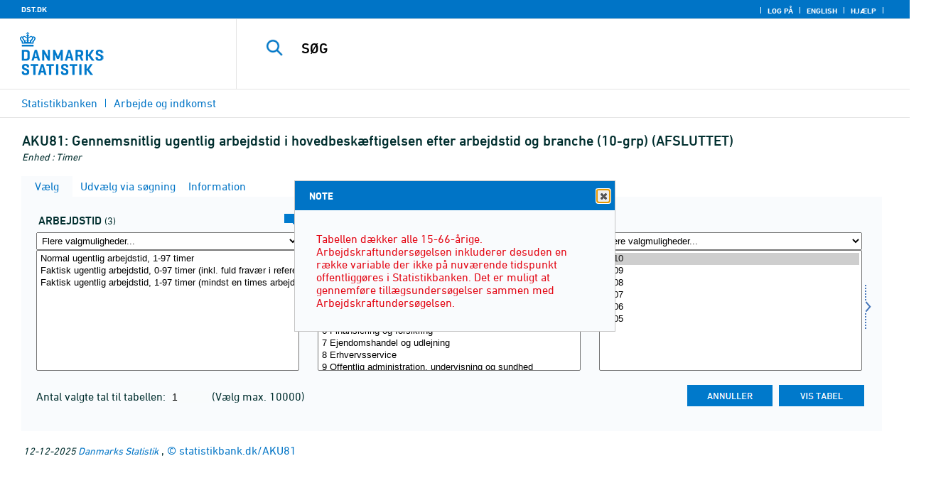

--- FILE ---
content_type: text/html; charset=ISO-8859-1
request_url: https://statistikbank.dk/statbank5a/SelectVarVal/Define.asp?MainTable=AKU81&PLanguage=0&PXSId=0&wsid=cftree
body_size: 12044
content:
<!DOCTYPE HTML PUBLIC "-//W3C//DTD HTML 4.01 Transitional//EN" >
<HTML lang="da">
<HEAD>
<meta http-equiv="X-UA-Compatible" content="IE=Edge">
<TITLE>Gennemsnitlig ugentlig arbejdstid i hovedbeskæftigelsen efter arbejdstid og branche (10-grp) (AFSLUTTET) - Statistikbanken - data og tal</TITLE>

<LINK rel="shortcut icon" href="//statistikbank.dk/statbank5a/Site/1/favorite.ico">
<script type="text/javascript" src="../jQuery/js/jquery-3.7.0.min.js"></script>
<link type="text/css" href="../jQuery/css/default/jquery-ui-1.12.1.min.css" rel="stylesheet" />	
<script type="text/javascript" src="../jQuery/js/jquery-ui-1.12.1.min.js"></script>
<LINK rel="stylesheet" type="text/css" href="../site/StatBank1.css?rev2023-3">
<script type="text/javascript" src="../site/1/topmenu.js?rev2021-2"></script>
<script type="text/javascript" src="../site/1/webstat.js?rev2021-2"></script>
<META http-equiv="Content-Type" content="text/html; charset=iso-8859-1">
<meta property='cludo:maintable' content='AKU81' /><meta property='cludo:title' content='Gennemsnitlig ugentlig arbejdstid i hovedbeskæftigelsen' /><meta property='cludo:subjectarea' content='Arbejde og indkomst. Befolkningens arbejdsmarkedsstatus' /><meta property='cludo:boost' content='0' /><meta property='cludo:categorydst' content='Statistikbanken' /><meta property='cludo:manualurl' content='http://statistikbank.dk/AKU81' />
</HEAD>

<BODY onload="howmany(1,1);autosuit(3,170,550,30);" onresize='autosuit(3,170,550,30);'>

<a NAME="top" class="skipToContent" href="#mainContent">Gå til sidens indhold</a>
	
	<script type="text/javascript">

//Insert texts for use in JavaScript function in correct language (see PTda.asp)
var logonconfirm1 = 'Du skal logge på for at udtrække mere end ';
var logonconfirm2 = ' tal pr. tabel. Vil du logge på?';
var gstalert1 = 'Du kan maksimalt udtrække ';
var gstalert2 = ' tal pr. tabel';
var peralert = 'Visning af tabeller kræver at, du\nhar foretaget et valg i listen med tid.\n\nVælg en værdi og prøv igen.';
var valuealert = 'Vælg en eller flere værdier fra ';
var mapalert = 'Kort kan kun vises for områdefordelte statistikker';
var undosort = 'Fortryd sortering';

function showspan()	{
gettingdata.style.visibility="visible";
}

function autologon(form1)	{
	var al = document.forms[form1].elements['AutoLogon'].checked;
	if (al)
	    //window.open('../Help/autologon.asp?Planguage=0','autologon','width=450,height=510,resizable=1,scrollbars=auto');
	    var div = $('<div title="Autologon" class="conceptcontent"></div>').appendTo('body'),
            url = '../Help/autologon.asp?Planguage=0';
            div.load(url, function () { $(this).dialog({ width: 500 }) });
}

function showgraph(lstnr) {
if (lstnr == 7) {
index = lstnr;
}
else {
index = document.graphics.graphtype.selectedIndex;
}
para = document.graphics.graphtype.options[index].value;
  if(para == 'graferror') {
  alert(mapalert);
  }
  else {
      window.open(para,'_blank','width=950,height=510,resizable=1,scrollbars=1');
  }
}

function showpxsgraph(fil) {
para = fil;
window.open(para,'Diagram','width=950,height=500,resizable=1');
}

function showdiv(i,j) {
  rediger.varno.value = i;
  rediger.vartext.value = j;
  vartitle.value = j;
  scr1 = window.document.body.scrollTop;
  scr2 = window.document.body.scrollLeft;
  str1 = scr1 + window.event.clientY;
  str2 = scr2 + window.event.clientX;
  div1.style.top = str1;
  div1.style.left = str2;
  div1.style.visibility = "visible"  
}

function hidediv(i,j)	{
  rediger.varno.value = "";
  rediger.vartext.value = "";
  div1.style.visibility = "hidden";
}

function calculate(i)	{
  rediger.varno.value = $('#editorcalc').contents().find('#varno').val();
  rediger.vartext.value = $('#editorcalc').contents().find('#vartosum').val();
  rediger.valstring.value = $('#editorcalc').contents().find('#valtosum').val();
  rediger.newvaltext.value = $('#editorcalc').contents().find('#newvaltext').val();
  rediger.inclexcl.value = $('#editorcalc').contents().find('#inclexcl').val();
  rediger.calconst.value = $('#editorcalc').contents().find('#calconst').val();
  rediger.parmorder.value = $('#editorcalc').contents().find('#parmorder').val();
  menusubmit(i);
}

function menusubmit(i)  {
  rediger.altpivot.value= i;
  document.rediger.submit();
  showspan();
}

function bookmarkme(i)	{
  url = "http://www." + i;
  pres = i;
  if (document.all)
  window.external.AddFavorite(url,pres) 
}

function help(fil) {
	window.open(fil,'Helps','width=800,height=600,resizable=1,toolbar=yes,toolbar=0');
}

function videoguide(url) {
	window.open(url,'Guide','width=1000,height=650,resizable=1,toolbar=yes,toolbar=0');
}

function servertimer()
{
	if (hour > 24)
		hour = '00';

	if (min < 10 && min != '00')
		dismin = '0' + min;
	else
		dismin = min;
	
	dissec = (sec < 10 ? sec = '0' + sec : sec);

	document.getElementById('servertime').innerHTML = hour + ":" + dismin + ":" + dissec;

	if (sec < 59)
		sec++;
	else
	{
		sec = '0';
		min++;
		if (min > 59)
		{
			min = '00';
			hour++;
		}
	}
	
	window.setTimeout('servertimer()', 1000);
}

function logOffConfirm()
{
	time = new Date();
	
	answer = confirm('Automatisk pålogning vil blive deaktiveret.\n\nØnsker du at logge af?');

	try
	{	
		elapsedSeconds = Math.floor((new Date() - time) / 1000);
		sec = sec * 1 + elapsedSeconds;
		
		min = min * 1 + Math.floor(sec / 60);
		sec = sec % 60;
		
		hour = hour * 1 + Math.floor(min / 60);
		min = min % 60;
		
		hour = hour % 24;
	}
	catch(exception)
	{}
		
	return answer;
}

//
//rettet
function createCookie(name,value,days)
{
	if (days)
	{
		var date = new Date();
		date.setTime(date.getTime() + (days * 24 * 60 * 60 * 1000));
		var expires = '; expires=' + date.toGMTString();
	}
	else
		var expires = '';
		
	document.cookie = name + ' = ' + value + expires + '; path=/';
}

//
function readCookie(name) {
	var nameEQ = name + "=";
	var ca = document.cookie.split(';');
	for(var i=0;i < ca.length;i++) {
		var c = ca[i];
		while (c.charAt(0)==' ') c = c.substring(1,c.length);
		if (c.indexOf(nameEQ) == 0) return c.substring(nameEQ.length,c.length);
	}
	return null;
}

//
function eraseCookie(name) {
	createCookie(name,"",-1);
}

function InternetExplorer()
{
	if ((navigator.appVersion.indexOf("MSIE") != -1) && (navigator.appVersion.indexOf("Macintosh") == -1))
		return true;
	else
		return false;
}

function FrameDiv(titleInnerText, innerHTML, className, closeImageUrl)
{
	this.removed = false;
	this.o = this;

	if (!document.body.addEventListener)
	{
		document.body.addEventListener =
			function(eventName, functionObject)
			{
				if (typeof eval('FrameDiv.oldBodyOn' + eventName) == 'undefined')
				{
					eval('FrameDiv.oldBodyOn' + eventName + ' = (document.body.on' + eventName + ' ? document.body.on' + eventName + ' : function() {})');
					eval('document.body.on' + eventName + ' = function() { FrameDiv.oldBodyOn' + eventName + '(); functionObject() }');
				}
			}
	}

	if (FrameDiv.zIndex == undefined)
		FrameDiv.zIndex = 1000;
	else
		FrameDiv.zIndex++;
		
	FrameDiv.CurrentFrame = null;
	FrameDiv.CurrentDiv = null;
	
	this.setInnerHTML =
		function(innerHTML)
		{
			bodyDiv.innerHTML = innerHTML;
		}
		
	this.getBodyDiv =
		function()
		{
			return bodyDiv;
		}
	
	this.moveTo =
	    function(x, y)
	    {
	        frame.style.left = x;
	        div.style.left = x;

	        frame.style.top = y;
	        div.style.top = y;
	    }

    this.getTop = 
        function()
        {
            return div.offsetTop;
        }
	    
	this.setClassName =
		function(className)
		{
			frame.style.zIndex = ++FrameDiv.zIndex;
			div.style.zIndex = ++FrameDiv.zIndex;

			div.className = className;
			div.style.margin = 0;
			div.style.padding = 0;
			div.style.position = 'absolute';
			
			table.border = 0;
			table.cellSpacing = 0;
			
			titleTd.className = className;
			titleTd.style.border = 'none';
			titleTd.style.height = 1;
			
			luk.style.position = 'absolute';
			luk.style.top = 2;
			luk.style.right = 2;
			
			bodyTd.colSpan = 2;

			bodyDiv.className = className;
			bodyDiv.style.border = 'none';
			bodyDiv.style.overflow = 'auto';
			
			div.style.height = table.offsetHeight;
			div.style.width = table.offsetWidth;
			
			frame.className = className;
			frame.style.position = 'absolute';
			frame.style.top = div.offsetTop - 1;
			frame.style.left = div.offsetLeft - 1;
			frame.style.width = div.offsetWidth + 2;
			frame.style.height = div.offsetHeight + 2;
			frame.style.border = '';
		}

	this.remove = 
		function()
		{
			this.o.removed = true;
		
			for (var i = 0; i < div.getElementsByTagName('embed').length; i++)
				if (typeof div.getElementsByTagName('embed')[i].stop != 'undefined')
					div.getElementsByTagName('embed')[i].stop();
			
			document.body.removeChild(div);
			if (microsoft())
				document.body.removeChild(frame);
		}
		
	this.append = 
		function()
		{
			div.style.visibility = 'hidden';
			div.style.filter = 'progid:DXImageTransform.Microsoft.Fade(duration=.3)';
		
			if (microsoft())
				document.body.appendChild(frame);
			document.body.appendChild(div);

			if (microsoft())
			{
			    try
			    {
				    div.filters[0].apply();
				    div.filters[0].play();
				}
				catch(exception)
				{}
			}
			else
			{
				fadeIn(div);				
			}
			div.style.visibility = 'visible';
		}

	var frame = document.createElement('iframe');
	var div = document.createElement('div');
		div.parent = frame;
		var table = document.createElement('table');
		var tbody = document.createElement('tbody');
			var headTr = document.createElement('tr');
				var titleTd = document.createElement('td');
					titleTd.parent = div;
					var luk = document.createElement('img');
			var bodyTr = document.createElement('tr');
				var bodyTd = document.createElement('td');
					var bodyDiv = document.createElement('div');
	
	titleTd.appendChild(luk);
	headTr.appendChild(titleTd);
	
	bodyTd.appendChild(bodyDiv);
	bodyTr.appendChild(bodyTd);
	
	tbody.appendChild(headTr);	
	tbody.appendChild(bodyTr);	
	
	table.appendChild(tbody);
	
	div.appendChild(table);
	
	var image = new Image();
	image.src = closeImageUrl;
	
	luk.src = closeImageUrl;
	
	this.title = document.createTextNode(titleInnerText);
	titleTd.appendChild(this.title);
	
	this.setTitle =
	    function(t)
	    {
	        this.title.innerText = t;
	    }
	
	this.setInnerHTML(innerHTML);

	this.append();
	this.setClassName(className);

	div.onmousedown =
		function()
		{
			frame.style.zIndex = ++FrameDiv.zIndex;
			div.style.zIndex = ++FrameDiv.zIndex;
		}
	
	luk.o = this;
	luk.onmouseup = this.remove;
	
	var yDiff, xDiff;
	titleTd.onmousedown =
		function(eventArg)
		{
			if (eventArg)
				event = eventArg;
		
			if (event.srcElement == luk || event.target == luk)
				return;
			
			FrameDiv.CurrentDiv = this.parent;
			FrameDiv.CurrentFrame = this.parent.parent;

			var x = (event.x ? event.x : event.pageX);
			var y = (event.y ? event.y : event.pageY);

			FrameDiv.yDiff = y - div.offsetTop;
			FrameDiv.xDiff = x - div.offsetLeft;
		}
	
	if (FrameDiv.eventsSet != true)
	{
		FrameDiv.eventsSet = true;
		
		document.body.addEventListener('mousemove',
			function(eventArg)
			{
				if (eventArg)
					event = eventArg;
			
				if (FrameDiv.CurrentFrame == null)
					return;
				
				var x = (event.x ? event.x : event.pageX);
				var y = (event.y ? event.y : event.pageY);

				FrameDiv.CurrentDiv.style.top = y - FrameDiv.yDiff;
				FrameDiv.CurrentDiv.style.left = x - FrameDiv.xDiff;

				FrameDiv.CurrentFrame.style.top = y - FrameDiv.yDiff - 1;
				FrameDiv.CurrentFrame.style.left = x - FrameDiv.xDiff - 1;
			},
			false);

		document.body.addEventListener('mouseup',
			function()
			{
				FrameDiv.CurrentFrame = null;
				FrameDiv.CurrentDiv = null;
			},
			false);
	}
}

function microsoft()
{
	return (navigator.appName.indexOf('Microsoft') > -1);
}

function safari()
{
	return (navigator.appVersion.indexOf('Safari') > -1);
}

var elem, opac;
function fadeIn(element, opacity)
{
	if (opacity == null)
		opacity = 0;
	
	element.style.opacity = opacity;
	
	if (opacity >= 1)
	{
		return;
	}
	else
	{
		opacity += .1;
		elem = element;
		opac = opacity;
		setTimeout('fadeIn(elem, opac);', 10);
	}
}

function colorRange(event, color) {
	var e = (event.srcElement ? event.srcElement : event.target); 
	while (e.nodeName != 'TR' && e.parentNode) e = e.parentNode; 
	if (e.nodeName == 'TR') { e.className = (color ? 'hovertr' : 'mytablestr');} 
}

function MainConcepts(mt) {
	$('.conceptcontent').remove();
	var url = "../Common/getConcepts.asp?maintable=" + mt + "&Planguage=0";
	var div = $('<div title="Begreber" class="conceptcontent"></div>');
	$('body').append(div);
	div.load(url,function() {$(this).dialog({width:500})});
}

function ShowConcepts(vs,tit) {
    $('.conceptcontent').remove();
	var url = "../Common/getConcepts.asp?valueset=" + vs + "&Planguage=0";
	var div = $('<div title="Begreber" class="conceptcontent"></div>');
	$('body').append(div);
	div.load(url, function() {$(this).dialog({width:500});changevaluetxt(tit)});
}

function changevaluetxt(tit) {
	$('#valuesetid').html(tit);
	$('#variabelid').html(tit);
	tit = tit.replace("/", "_Ss_")
	tit = tit.replace("ø", "_oe_")
	tit = tit.replace("Ø", "_OE_")
	tit = tit.replace("æ", "_ae_")
	tit = tit.replace("Æ", "_AE_")
	tit = tit.replace("å", "_aa_")
	tit = tit.replace("Å", "_AA_")
	var url = "/" + '"' + tit + '"';
	$('#variabelurl').attr('href',url);
}

function ShowTableInfo(mt) {
	$('.infodialog').remove();
	var url = "../SelectVarval/define.asp?Tabstrip=INFO&maintable=" + mt + "&Planguage=0";
	$.get(
		url,
		function (data)
		{
			$('<div title="Information: '+ mt +'" class="infodialog"></div>').html($(data).find('.infotbl')).appendTo('body').dialog({width:600});
		}						
	);
}

function epost(user, domain, querystring)
{
	var t = user + qwerty(true) + domain;

	if (querystring.length > 0)
		t += '?' + querystring;

	return t;
}

function qwerty(qwerty)
{
	if (qwerty)
		return '@';
	else
		return '';
}

function adjustFootnote()
{
	$('.pxtable .footnote').each(
		function()
		{
			var br = $(this).html().toLowerCase().indexOf('&nbsp;');

			if (br > -1)
			{
				var hide = $(this).html().substring(br + 6);

				$(this).html($(this).html().substring(0, br));

				$('<span class="footnoteToggle"/>').appendTo($(this)).append(
					'<span class="toggle hide">' + hide + '</span>',
					'<span class="flnote handle toggle"><br/>Læs mere ... &raquo;</span>',
					'<span class="flnote handle toggle hide"><br/>Læs mere ... &laquo;</span>'
				).find('.handle').click(
					function()
					{
						$(this).siblings('.toggle').addBack().toggle();
					}
				);
			}
		}
	);
}
</script>

<SPAN ID="gettingdata" class="snail">Henter data ... <img src="../Site/1/larve.gif" alt="" role="presentation"> ... vent et øjeblik</SPAN>

<table background="../Site/1/top_DST.gif?rev2025-2" class="toptbl">
<tr>

<td class="toplogotd" onclick="javascript:window.open('http://www.dst.dk');">
<table class="toplogotbl"><tr><td>
</td></tr></table>
</td>

<td class="topcrumstd" valign="bottom">
<table class="topcrumstbl"><tr>
<td><img src="../Site/1/hjem.gif" alt="" role="presentation">

<a href="../SelectTable/Omrade0.asp?PLanguage=0" title="Startsiden" onclick="javascript:showspan()" class="topcrumslink"> Statistikbanken</a> <img src='../Site/1/crumbdivide.gif' class='crumsep' alt='' role='presentation'>
<a href="../SelectTable/Omrade0.asp?SubjectCode=2&ShowNews=OFF&PLanguage=0" title="" onclick="javascript:showspan()" class="topcrumslink">Arbejde og indkomst</a> <img src='../Site/1/crumbdivide.gif' class='crumsep' alt='' role='presentation'>
</td></tr></table>
</td>

<td class="topmenubartd" align="right" valign="bottom">
<table class="topmenubartbl"><tr>
<td>
 <img src='../Site/1/sep.gif' alt='' role='presentation'> 
<a href="../SelectTable/Omrade0.asp?logon=yes&PLanguage=0&SubjectCode=2&MainTable=AKU81&pxsid=0&TC=" title="Log på" class="topmenulink"><img src="../Site/1/lock.gif" alt="" role="presentation"> Log på</a>
 <img src='../Site/1/sep.gif' alt='' role='presentation'>  <a href="../SelectVarVal/Define.asp?Maintable=AKU81&PLanguage=1" title="English" class="topmenulink"><img src="../Site/1/English.gif" alt="" role="presentation"></a>
 <img src='../Site/1/sep.gif' alt='' role='presentation'>  <a href="javascript:help('../Help/Help.asp?menuname=Define&PLanguage=0');" title="Hjælp" class="topmenulink"><img src="../Site/1/spg12.gif" alt="" role="presentation"> Hjælp</a> 
 <img src='../Site/1/sep.gif' alt='' role='presentation'> 
</td></tr></table>
</td>

<td class="topsearchtd">
<form method="post" action="../selecttable/search.asp" name="content" id="cludosearch">
<table class="searchtbl">
<tr><td>
<input autocomplete="off" type="search" name="searchtext" value="" size="20" maxlength="100" class="searchinp" aria-label="SØG">
</td><td>
<input type="submit" value="SØG" onclick="javascript: showspan()" id="submit1" name="submit1" class="searchbtn">
<INPUT TYPE="hidden" NAME="PLanguage" VALUE="0">
</td></tr>
</table>
</form>

<ul class="search__suggest" id="suggestList"></ul>

<script type="text/javascript">

    var timeoutHandle = 0;
    var waitForKeyPress = 200;
    var minimumCharacterCount = 3;
    var suggestUl;
    var searchField;
    var currentSuggestion = undefined;
    var numberOfSuggestions = 0;

    function changeSuggestion(down) {
        if (down) {
            if (!currentSuggestion || ++currentSuggestion > numberOfSuggestions) {
                currentSuggestion = 1;
            }
        } else {
            if (!currentSuggestion || --currentSuggestion === 0) {
                currentSuggestion = numberOfSuggestions;
            }
        }

        suggestUl.children("li.cl_selected").removeClass("cl_selected");
        suggestUl.children("li[data-suggestion-number=" + currentSuggestion + "]").addClass("cl_selected");
    }

    function doSuggest() {
        var text = searchField.val();
        if (text.length >= minimumCharacterCount) {
            jQuery.ajax({
                url: 'https://api.cludo.com/api/v3/34/1965/Autocomplete?text=' + encodeURIComponent(text),
                success: function (data) {
                    numberOfSuggestions = data.length;
                    suggestUl.empty();
                    if (data.length > 0) {
                        for (var i in data) {
                            suggestUl.append(jQuery("<li data-suggestion-number='" + (Number(i) + 1) + "'><a href='#'>" + data[i] + "</a></li>"));
                        }
                    }
                },
                type: "GET",
                dataType: "json",
                beforeSend: function (xhr) { xhr.setRequestHeader("Authorization", "SiteKey MzQ6MTk2NTpTZWFyY2hLZXk="); }
            });
        } else {
            resetSuggest();
        }
    }

    function resetSuggest() {
        numberOfSuggestions = 0;
        currentSuggestion = undefined;
        suggestUl.empty();
    };


    $(function () {
        //        jQuery(function () {
        suggestUl = jQuery(".search__suggest");
        searchField = jQuery(".searchinp");

        searchField.keyup(function (e) {
            if (e.keyCode === 38 || e.keyCode === 40) {
                e.preventDefault();
                changeSuggestion(e.keyCode === 40);
                return;
            }
            if (e.keyCode === 27) {
                suggestUl.addClass("cl_hidden");
                return;
            }
            suggestUl.removeClass("cl_hidden");
            clearTimeout(timeoutHandle);
            timeoutHandle = setTimeout(doSuggest, waitForKeyPress);
        });

        searchField.keydown(function (e) {
            if (e.keyCode === 13 && currentSuggestion) {
                searchField.val(suggestUl.children("[data-suggestion-number=" + currentSuggestion + "]").text());
                resetSuggest();
            }
        });

        searchField.focus(function () {
            suggestUl.removeClass("cl_hidden");
            timeoutHandle = setTimeout(doSuggest, waitForKeyPress);
        });

        searchField.blur(function () {
            setTimeout(function () { suggestUl.addClass("cl_hidden") }, 200);
        });

        suggestUl.on("click", "a", function (e) {
            e.preventDefault();
            searchField.val(jQuery(this).text());
            jQuery("#cludosearch").submit();
        });
    });

</script>

</td></tr></table>

<!--
<GruppeNavn>Statistikbanken</GruppeNavn>
<SubGruppeNavn>Sort_SB_0</SubGruppeNavn>
<meta name="DC.Title" content="Gennemsnitlig ugentlig arbejdstid i hovedbeskæftigelsen" />
<manuelurl>statistikbank.dk/AKU81</manuelurl>
-->

<TABLE class="maintitle1tbl">
<TR><TD class="maintitle1bar" role="heading" aria-level="1">
<font class="mainref">AKU81:</font> Gennemsnitlig ugentlig arbejdstid i hovedbeskæftigelsen efter arbejdstid og branche (10-grp) (AFSLUTTET)
</TD></TR>
<TR><TD class="source">
Enhed :  Timer
</TD></TR>
</TABLE>
<div class="definecontainer">

<div id='oblnote' title='NOTE' tabindex='2'><p class="oblnote">Tabellen dækker alle 15-66-årige. Arbejdskraftundersøgelsen inkluderer desuden en række variable der ikke på nuværende tidspunkt offentliggøres i Statistikbanken. Det er muligt at gennemføre tillægsundersøgelser sammen med Arbejdskraftundersøgelsen.  </p></div>
<script>
    $('#oblnote').dialog({minWidth: 450});
</script>
<br>
<span id="paybox" class="payboxspan"></span>

    <a name="mainContent"></a>
	
<table class="tabstrip" cellspacing="0">
<tr>
 
        <td class="active" valign="top" align="left"></td>
        <td class="active"> 
        <a href="javascript:x7 = document.forms.main; x7['PLanguage'].value = '0'; x7['TS'].value = 'SELECT'; x7.submit();showspan();"><font class="sortelinks">&nbsp;Vælg</font></a>&nbsp;<img src="../Site/1/markpilb.gif">
        </td>          
        <td align="right" valign="top" class="active"></td><td width="2"></td>
        <!-- Advanced select -->
        <td class="passive" valign="top" align="left"></td>
        <td class="passive">
        <a href="javascript:x7 = document.forms.main; x7['TS'].value = 'ASEEK'; x7.submit();showspan();"><font class="hvidelinks">&nbsp;Udvælg via søgning</font></a>&nbsp;<img src="../Site/1/smalupi.gif">
        </td>          
        <td align="right" valign="top" class="passive"></td><td width="2"></td>
        <!-- Information  -->
        <td class="passive" valign="top" align="left"></td>
        <td class="passive"> 
        <a href="javascript:x7 = document.forms.main; x7['TS'].value = 'INFO'; x7.submit();showspan();"><font class="hvidelinks">&nbsp;Information</font></a>&nbsp;<img src="../Site/1/doc9.gif">
        </td>          
        <td align="right" valign="top" class="passive"></td><td width="2">
        <!-- Contents -->
         
</td>
</tr>
</table>

    <TABLE class="fanetabel" width="680" id="fanetbl">
        <TR><TD colspan=2>
        <SCRIPT LANGUAGE="Javascript">

		var AktivBoks
		var tfreq=1

        function howmany(nr,guest) {
        var Boksene = new Array();
        var Taeller = 0;  var Total = 1; tmptael = 0; tal=0;
        var Bent = document.forms['main'].elements
		var GFS = document.forms['main'].elements['GuestFileSize'].value        
		var MFS = document.forms['main'].elements['MaxFileSize'].value

        for(var A=0; A<Bent.length; A++) {
                var taget = Bent[A].type;
                if((taget=="select-multiple")) {
                 Boksene[tmptael] = A;
                 tmptael++
                }
        }
        for(var Y=0; Y < Boksene.length; Y++) {
         for(var X=0; X < Bent[Boksene[Y]].options.length; X++) {
                var hvilken = Bent[Boksene[Y]].options[X];
                var valgt = hvilken.selected;
                if(valgt==true) {Taeller++;}
         }
        
			if(Taeller==0) {Taeller = 1;}
			Total = Taeller * Total; Taeller = 0;
		}
		
		Total = Total * tfreq;
        
        if(Total>MFS){
                alert(gstalert1 + MFS + gstalert2);

				for(i=0; i < Bent[AktivBoks].length; i++) {
					if(i != Bent[AktivBoks].selectedIndex) {
						Bent[AktivBoks][i].selected = false;
					}
				}
                
                return false;
        }

        if(Total>GFS && guest==-1){
					
				for(i=0; i < Bent[AktivBoks].length; i++) {
					if(i != Bent[AktivBoks].selectedIndex) {
						Bent[AktivBoks][i].selected = false;
					}
				}
                
                var dadr = document.forms['main'].elements['MainTable'].value;
                var wtg = "../SelectTable/Omrade0.asp?Logon=yes&PLanguage=0&Maintable=" + dadr;
                if (confirm(logonconfirm1 + GFS + logonconfirm2)) {
                window.location.href = wtg;
                }
                return false;
        }
        
        document.main.valgteceller.value=Total;
        return true;
        }

        function dblink(fil)
        {open(fil,target="_blank");
                }
        function validate() {
        var Boksene = new Array();
        var Taeller = 0; tmptael=0
        var Bent = document.forms[0].elements
        for(var A=0; A<Bent.length; A++) {
                var taget = Bent[A].type;
                if((taget=="select-multiple") || (taget=="select-one")) {
                 Boksene[tmptael] = A;
                 tmptael++
                }
        }

        var z = IsLastSelected(Bent[Boksene[Boksene.length - 1]]);
        if(z == false) {
                alert(peralert);
                return false;
                }
        }

        function IsLastSelected(x) {
                for(s = 0; s < x.options.length; s++) {
                        var tf = x.options[s].selected;
                        if(tf == true) { return true; }
                }
                return false;
        }
        
        function presubmit(x) {
                var f = document.forms['main'].elements;
                var obj = f['action'];
                obj.value = x;
        }

var VisGemTSAdversel = true;

function GemTS (TS)
{
var koer = true;
var ms = "";
var felter = "";
for(i = 0; i < document.forms.main.elements.length; i++) {
	//ms = document.forms.main.elements[i].MustSelect;
	ms = document.getElementsByName('main')[0].elements[i].getAttribute('MustSelect');
	if(ms == "true") {
		if(document.forms.main.elements[i].selectedIndex == -1) {
			ms = document.forms.main.elements[i].name;
			ms = "VP" + ms.substring(3, ms.length);
			if(document.forms.main.elements[ms].value == "") {
				felter = felter + ", " + document.forms.main.elements["rubrik" + ms.substring(2, ms.length)].value;
			}
			else {
				felter = felter + ", " + document.forms.main.elements[ms].value;
			}
			koer = false;
		}
	}
}
if(koer == true || TS != "ShowTable") {
	document.main.TS.value = TS + "&OldTab=" + document.main.OldTab.value + "&SubjectCode=" + document.main.SubjectCode.value + "&AntVar=" + document.main.antvar.value + "&Contents=" + document.main.Contents.value + "&tidrubr=" + document.main.tidrubr.value;
	showspan();
}
else {
	if(VisGemTSAdversel) {
		alert(valuealert + felter.substring(2, felter.length));
		VisGemTSAdversel = false;
	}
	else {
		VisGemTSAdversel = true;
	}
}
return koer;
}

// RESIZE SELECTBOXES

var m_bDrag = false;
var nOldMouseX;
var boxvar;

function onMouseDown(boxno) {
   m_bDrag = true;
   nOldMouseX = window.event.x;
   boxvar = boxno
}
function onMouseMove() {
   if (m_bDrag) {
      RepositionListbox(window.event.x - nOldMouseX, boxvar);
      nOldMouseX = window.event.x;
      return false;
   }
}
function onMouseUp() {
   m_bDrag = false;
}
document.onmouseup = onMouseUp;
document.onmousemove = onMouseMove;

function RepositionListbox(whereto, boxno) {
var def = document.forms['main'].elements[boxno].style.width;
var def1 = parseInt(def);
var def2 = def1 + whereto;
	if (def2 > 0) {
	document.forms['main'].elements[boxno].style.width = def2;
	aktivgrp = boxno.replace("var", "grouping");
	if ($('select[name="' + aktivgrp + '"]')) {
		document.forms['main'].elements[aktivgrp].style.width = def2;
		}
	}
}

var totalArray=new Array();

function initsorting(id) {

    for (i=0;i<id.options.length;i++) {
    var sel = "N";
    if (id.options[i].selected == true) {sel = "S"};
	totalArray[i] = id.options[i].text + "¿" + id.options[i].value + "¿" + sel;
    }
    
    for (i=id.length;i>=0;i--) {
        id.options[i]=null
    }
}

function SortSelect(id,grouping) {
    
    initsorting(id);
    
	totalArray.sort();	
    
    for (i=0;i<totalArray.length;i++) {
	tmp = totalArray[i].split("¿");
	tmp1 = tmp[0];
	tmp2 = tmp[1];
	tmp3 = tmp[2];
        so = new Option(tmp1,tmp2);
        optionRank = id.options.length;
        id.options[optionRank]=so;
        if (tmp3=="S") {id.options[optionRank].selected = true}
    }
    totalArray.length = 0;
    document.forms['main'].elements[grouping].options[0].text = undosort;
}

function SelectAll(id,guest) {

    for (i=0;i<id.options.length;i++) {
    id.options[i].selected = true;
    }
    howmany(1,guest);
}

function DeSelectAll(id,guest) {

    for (i=0;i<id.options.length;i++) {
    id.options[i].selected = false;
    }
    howmany(1,guest);
}

function vissubmit(grouping,guest)	{
whatodo = document.forms['main'].elements[grouping].selectedIndex;
varboks = document.forms['main'].elements[AktivBoks];
document.main.TS.value = "";
if (whatodo==1) {SortSelect(varboks,grouping);}
if (whatodo==2) {SelectAll(varboks,guest);}
if (whatodo==3) {DeSelectAll(varboks,guest);}
if (whatodo==0 | whatodo>3) {document.main.submit();showspan();}
}

function autosuit(cols,al,hl,ml) {
if (!navigator.userAgent.match(/(iPhone|iPod|iPad)/)) {
var a = document.forms['main'].elements['antvar'].value;
var rows = Math.ceil(a/cols)
var ow = (self.innerWidth ? self.innerWidth : document.body.offsetWidth);
var oh = (self.innerHeight ? self.innerHeight : document.body.offsetHeight);
if (((ow/cols)-al)>ml && ((oh-hl)/rows)>ml) {
	var b = (ow-al)/cols;
	if (a>cols)  {var h = (oh-hl)/rows}
	else {var h = oh-hl}
	for (i=0; i<a; i++) {
		c=i+1;
		var v = 'var' + c;
		var g = 'grouping' + c;
		document.forms['main'].elements[v].style.width = b;
		document.forms['main'].elements[v].style.height = h;
		document.forms['main'].elements[g].style.width = b;
	}
	fanetbl.style.width=hl;
	}
}
}

</SCRIPT>


<FORM name="main" ACTION ="saveselections.asp" METHOD="post" onsubmit="return GemTS('ShowTable','SELECT')">
        <INPUT TYPE="hidden" NAME="TS" ID="TS" VALUE="">
        <INPUT TYPE="hidden" NAME="PLanguage" ID="PLanguage" VALUE="0">
        <INPUT TYPE="hidden" NAME="FF" ID="FF" VALUE="20">
        <INPUT TYPE="hidden" NAME="OldTab" ID="OldTab" VALUE="SELECT">
		<INPUT TYPE="hidden" NAME="SavePXSId" ID="SavePXSId" VALUE="0">

        <!-- <INDHOLD> -->
        <table class="tblcollapse">
        <tr class="vartr">
        
	<TD COLSTART="1"><table class="varboxtitletbl"><tr><td><font class="overskrifta">
	arbejdstid</font> <font class=numofvals> (3)</font></td> <td onclick='ShowConcepts("VMARBTID1","arbejdstid")' onkeypress='ShowConcepts("VMARBTID1","arbejdstid")' class='showconcepttd' tabindex='0'><img src='../Site/1/info3.png' title='Begreber' class='showconcepticon'></td></tr></table></td><td></td>
	
	<TD COLSTART="2"><table class="varboxtitletbl"><tr><td><font class="overskrifta">
	branche (DB07)</font> <font class=numofvals> (12)</font></td></td></tr></table></td><td></td>
	
        <TD COLSTART="3">
        
<font class="overskrifta">år</font>
<INPUT TYPE="hidden" NAME="rubrik3" VALUE="år">
</TD>
<td></td>
</TR><TR>

        
        <TD COLSTART="1" class="varboxtd1">
        
        <select name="grouping1" onchange="AktivBoks=document.main.var1.name;vissubmit('grouping1',-1);" style="width:219;" aria-label="Flere valgmuligheder... for arbejdstid">
        <option value="">Flere valgmuligheder...</option>
        <option value="">Sorter alfabetisk</option>
        <option value="">Markér alle</option>
        <option value="">Afmarkér alle</option>
        
        </select> 
        <SELECT style="width:220" onchange="AktivBoks=this.name;howmany(1,-1)"  MULTIPLE="MULTIPLE" NAME="var1" size="14" MustSelect="true" aria-label="Vælg arbejdstid">
                                                <OPTION VALUE="000">Normal ugentlig arbejdstid, 1-97 timer</option>       
                                        
                                                <OPTION VALUE="010">Faktisk ugentlig arbejdstid, 0-97 timer (inkl. fuld fravær i referenceugen)</option>       
                                        
                                                <OPTION VALUE="020">Faktisk ugentlig arbejdstid, 1-97 timer (mindst en times arbejde i referenceugen)</option>       
                                        
                </SELECT>
                </TD>
				<TD class="resize" onMouseDown="onMouseDown('var1');" title="Træk for at ændre bredde">
                <img src="../Site/1/resize.gif" alt="Træk for at ændre bredde">
				</TD>
                        
        <TD COLSTART="2" class="varboxtd1">
        
        <select name="grouping2" onchange="AktivBoks=document.main.var2.name;vissubmit('grouping2',-1);" style="width:219;" aria-label="Flere valgmuligheder... for branche07">
        <option value="">Flere valgmuligheder...</option>
        <option value="">Sorter alfabetisk</option>
        <option value="">Markér alle</option>
        <option value="">Afmarkér alle</option>
        
        </select> 
        <SELECT style="width:220" onchange="AktivBoks=this.name;howmany(2,-1)"  MULTIPLE="MULTIPLE" NAME="var2" size="14" MustSelect="false" aria-label="Vælg branche07">
                                                <OPTION VALUE="TOT">TOT Erhverv i alt</option>       
                                        
                                                <OPTION VALUE="1">1 Landbrug, skovbrug og fiskeri</option>       
                                        
                                                <OPTION VALUE="2">2 Industri, råstofindvinding og forsyningsvirksomhed</option>       
                                        
                                                <OPTION VALUE="3">3 Bygge og anlæg</option>       
                                        
                                                <OPTION VALUE="4">4 Handel og transport mv.</option>       
                                        
                                                <OPTION VALUE="5">5 Information og kommunikation</option>       
                                        
                                                <OPTION VALUE="6">6 Finansiering og forsikring</option>       
                                        
                                                <OPTION VALUE="7">7 Ejendomshandel og udlejning</option>       
                                        
                                                <OPTION VALUE="8">8 Erhvervsservice</option>       
                                        
                                                <OPTION VALUE="9">9 Offentlig administration, undervisning og sundhed</option>       
                                        
                                                <OPTION VALUE="10">10 Kultur, fritid og anden service</option>       
                                        
                                                <OPTION VALUE="11">11 Uoplyst aktivitet</option>       
                                        
                </SELECT>
                </TD>
				<TD class="resize" onMouseDown="onMouseDown('var2');" title="Træk for at ændre bredde">
                <img src="../Site/1/resize.gif" alt="Træk for at ændre bredde">
				</TD>
                
                                
                <TD COLSTART="3" class="varboxtd1">
				
				
				<select name="grouping3" onchange="AktivBoks=document.main.var3.name;vissubmit('grouping3',-1);" style="width:219;" aria-label="Flere valgmuligheder... for tid">
				<option value="">Flere valgmuligheder...</option>
				<option value="">Sorter alfabetisk</option>
				<option value="">Markér alle</option>
				<option value="">Afmarkér alle</option>
				
				</select>		
				<SELECT style="width:220" onchange="AktivBoks = this.name;howmany(3,-1)"  MULTIPLE="MULTIPLE" NAME="var3" size="14" MustSelect="true" aria-label="Vælg tid">
                        <OPTION VALUE="2010" selected>2010</option>       
                        
                        <OPTION VALUE="2009">2009</option>       
                        
                        <OPTION VALUE="2008">2008</option>       
                        
                        <OPTION VALUE="2007">2007</option>       
                        
                        <OPTION VALUE="2006">2006</option>       
                        
                        <OPTION VALUE="2005">2005</option>       
                        
                </SELECT>
                </TD><TD class="resize" onMouseDown="onMouseDown('var3');" title="Træk for at ændre bredde">
                <img src="../Site/1/resize.gif" alt="Træk for at ændre bredde">                
        </TD>
        </TR>
        </TABLE>
        <!-- </INDHOLD> -->
        <TABLE class="tblvis">
        <TR>
        <TD class="numofvalstd">
        <label for="valgteceller" class="normal">Antal valgte tal til tabellen: </label>
        <input type="text" name="valgteceller" id="valgteceller" size="5" value="0" class="valgteceller" tabindex="-1">
        <font class="normal">
         (Vælg max. 10000)
        </font>
        </TD>
        <td class="continuetd">
			<input type="image" src="../Site/1/Cancel.gif" name="vvcancel" alt="Fortryd" title="Fortryd" class="cancelimg" onclick="location.href='../SelectTable/Omrade0.asp?SubjectCode=2&Planguage=0';showspan();">
			<input type="image" value="Forward" name="Forward" src="../Site/1/vis_tabel.gif" alt="Vis tabel" border="0" title="Vis tabel" onclick="GemTS('ShowTable','SELECT');" ID="Image1">
		</td>
        </TR>
                </TABLE>

                <INPUT TYPE="hidden" NAME="tidrubr" VALUE="rubrik3">
                <INPUT TYPE="hidden" NAME="MainTable" VALUE="AKU81">   
                <INPUT TYPE="hidden" NAME="SubTable" VALUE="S0">     
                <INPUT TYPE="hidden" NAME="SelCont" VALUE="Indhold">       
                <INPUT TYPE="hidden" NAME="Contents" VALUE="Indhold">     
                <input type="hidden" name="SubjectCode" value="2">
                <input type="hidden" name="SubjectArea" value="Arbejde og indkomst">
                <INPUT TYPE="hidden" NAME="antvar" VALUE="3"> 
                <INPUT TYPE="hidden" NAME="action" VALUE="urval">       
                <INPUT TYPE="hidden" NAME="guest" VALUE="-1">
                <INPUT TYPE="hidden" NAME="GuestFileSize" value="10000">                
                <INPUT TYPE="hidden" NAME="MaxFileSize" value="100000">
                
                <INPUT TYPE="hidden" NAME="V1" VALUE="ARBEJDSTID">        
                <INPUT TYPE="hidden" NAME="VS1" VALUE="VMARBTID1">        
                <INPUT TYPE="hidden" NAME="VP1" VALUE="arbejdstid">        
				
                <INPUT TYPE="hidden" NAME="V2" VALUE="BRANCHE07">        
                <INPUT TYPE="hidden" NAME="VS2" VALUE="VM10GRPTOTAL">        
                <INPUT TYPE="hidden" NAME="VP2" VALUE="branche (DB07)">        
				
                <INPUT TYPE="hidden" NAME="V3" VALUE="Tid">        
                <INPUT TYPE="hidden" NAME="VS3" VALUE="">        
                <INPUT TYPE="hidden" NAME="VP3" VALUE="">        
				
				<INPUT TYPE="hidden" NAME="boksnr" VALUE="">
				
				<INPUT TYPE="hidden" NAME="tfrequency" VALUE="1">
                
</TD>
</TR>


	</TABLE>
	</FORM>
		<table class='vvfootertbl'><tr class='vvfootertr'><td class='vvfootertd'><font class='source'>12-12-2025 <a href='http://www.dst.dk' target='_NEW'>Danmarks Statistik</a></font>
	, <a href="https://www.dst.dk/ophavsret" target="_self" class="fl">&copy;</a> <a href="JavaScript: bookmarkme('statistikbank.dk/AKU81')" title="Føj til foretrukne" class="fl">statistikbank.dk/AKU81</a>
	</td></tr></table>
</div>

<script type='text/javascript'>
    document.addEventListener('click', addToFeedback);
    function addToFeedback(event) {
        var e = event.target;
        if (e.classList.contains('sz-feedback-submit-button')) {
            const m = 'AKU81';
            const textarea = document.getElementById('sz-feedback-textarea');
            const text = '\r\nREF: ' + m;
            if (!textarea.value.endsWith(m)) {
                textarea.value += text;
            }
        };
    };
</script>

</BODY>
</HTML>
